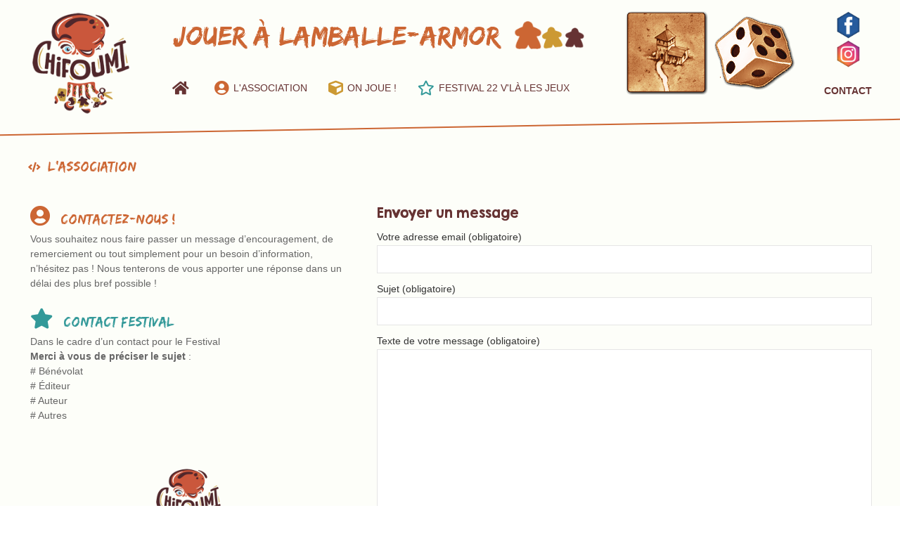

--- FILE ---
content_type: text/html; charset=utf-8
request_url: https://chifoumi.fr/spip.php?page=contact
body_size: 3789
content:
<!DOCTYPE html>




<html lang="fr">
<head>

	
	<title>Chifoumi - association ludique - Contactez-nous !</title>

	<meta charset="UTF-8">
	<meta name="viewport" content="width=device-width, initial-scale=1.0"/>
	<meta name="description" content="Jouer à Lamballe-Armor" />
	<meta name="keywords" content="chifoumi, association, association de jeux, association ludique, jeux, jeu, jeux de plateau, jeux de société, jouer, joueurs, joueuses, ludique, animation, projet, fête du jeu, festival de jeux, 22 v'là les jeux, festival 22 v'là les jeux, lamballe terre et mer, lamballe, lamballe armor, côtes d'armor" />
	<meta name="robots" content="index, follow, all">

	
	<link rel="stylesheet" type="text/css" href="squelettes/css/uikit.css" media="all" />
	<link rel="stylesheet" type="text/css" href="squelettes/css/all.min.css" media="all" />
	<link rel="stylesheet" type="text/css" href="squelettes/css/chifoustyle.css" media="all" />

	<link rel="icon" type="image/png" href="squelettes/favicon.png" />

	
	<script type="text/javascript" src="squelettes/js/uikit.js"></script>

	
	
<!-- insert_head_css --><link rel='stylesheet' type='text/css' media='all' href='plugins-dist/porte_plume/css/barre_outils.css?1764929672' />
<link rel='stylesheet' type='text/css' media='all' href='local/cache-css/cssdyn-css_barre_outils_icones_css-8a3f03d3.css?1739969400' />
<script src="prive/javascript/jquery.js?1764928640" type="text/javascript"></script>

<script src="prive/javascript/jquery.form.js?1764928640" type="text/javascript"></script>

<script src="prive/javascript/jquery.autosave.js?1764928640" type="text/javascript"></script>

<script src="prive/javascript/jquery.placeholder-label.js?1764928640" type="text/javascript"></script>

<script src="prive/javascript/ajaxCallback.js?1764928640" type="text/javascript"></script>

<script src="prive/javascript/js.cookie.js?1764928640" type="text/javascript"></script>
<!-- insert_head --><script type='text/javascript' src='plugins-dist/porte_plume/javascript/jquery.markitup_pour_spip.js?1764929672'></script>
<script type='text/javascript' src='plugins-dist/porte_plume/javascript/jquery.previsu_spip.js?1764929672'></script>
<script type='text/javascript' src='local/cache-js/jsdyn-javascript_porte_plume_start_js-9ddffcea.js?1739969400'></script>

<!-- Debut CS -->
<link rel="stylesheet" href="local/couteau-suisse/header.css" type="text/css" media="all" />
<!-- Fin CS -->


<!-- Debut CS -->
<script src="local/couteau-suisse/header.js" type="text/javascript"></script>
<!-- Fin CS -->
</head>

	
	<body class="v-backsite">


<div class="uk-container uk-visible@m">
  <div class="uk-padding-small uk-padding-remove-horizontal" uk-grid>

  
  <div class="uk-width-auto">
    <a href="https://chifoumi.fr" title="Acceuil du site"><img
	src="IMG/logo/siteon0.png?1566036590" class='spip_logo' width='150' height='150'
	alt="" /></a>
  </div>

  
  <div class="uk-width-expand uk-flex uk-flex-stretch uk-flex-column">
    <div class="uk-flex uk-flex-middle uk-text-large v-font-large coulog_orange" style="height:70px; padding-left:15px;">
      Jouer à Lamballe-Armor <img class="uk-margin-left" src="squelettes/css/img/meeple.png" alt="Les meeples" width="100px" >
    </div>
    <div>
    <nav uk-navbar>
      <div class="uk-navbar-left uk-dark">

  		
      <ul class="uk-navbar-nav">
        
  		  <li><a href="https://chifoumi.fr" title="Acceuil du site"><i class="fas fa-home fa-pull-left fa-15 coulog_marron"></i></a></li>

        
        <li>
          <a href="#"><i class="fas fa-user-circle fa-pull-left fa-15 coulog_orange"></i> L'association</a>
          <div class="uk-navbar-dropdown">
            <ul class="uk-nav uk-navbar-dropdown-nav">
              
    					  <li><a href="spip.php?article1" title="Association Chifoumi de Lamballe, qu’est-ce donc&nbsp;?"> + Chifoumi</a></li>
    					
    					
  					    <li><a href="spip.php?rubrique6" title="Adhérents"> + 75 Adhérents</a></li>
  					  
							
								<li><a href="spip.php?rubrique1" title="L&#8217;association"> + Infos d'l'asso</a></li>
							
            </ul>
          </div>
        </li>

  			
        <li>
          <a href="#"><i class="fas fa-cube fa-pull-left fa-15 coulog_jaune "></i> On joue !</a>
          <div class="uk-navbar-dropdown">
            <ul class="uk-nav uk-navbar-dropdown-nav">
              
    					  <li><a href="spip.php?article5" title="Soirée Jeux du jeudi"> + Soirée Jeux du jeudi</a></li>
    					
    					  <li><a href="spip.php?article55" title="Journée ludique"> + Journée ludique</a></li>
    					
    					  <li><a href="spip.php?article49" title="Weekend jeux"> + Weekend jeux</a></li>
    					
            </ul>
          </div>
        </li>

        
        
          <li><a href="spip.php?rubrique3" title="Un sympathique Festival ludique en Côtes d'Armor"><i class="far fa-star fa-pull-left fa-15 coufes_bleu "></i>Festival 22 V'là les jeux</a></li>
        
      </ul>

      </div>
    </nav>
    </div>
  </div>

  
  <div class="uk-width-1-4 uk-visible@l uk-padding-small uk-padding-remove-vertical uk-padding-remove-left uk-text-center" style="height:140px;">
    
      <img
	src="local/cache-gd2/66/089db2777f718ec13b9bbe28f9d403.png?1726501609" class='spip_logo' width='120' height='120'
	alt="" />
    
      <img
	src="local/cache-gd2/55/4b621dec40892cde6146f667e2c010.png?1726479783" class='spip_logo' width='120' height='120'
	alt="" />
    
  </div>

  
  <div class="uk-width-auto uk-margin-remove-left uk-padding-remove uk-flex uk-flex-column uk-flex-wrap-middle uk-text-center">
    <a href="https://www.facebook.com/chifoumi22400" target="_blank"><img src="squelettes/css/img/logo_facebook.png" width="60%" /></a>
    <a href="https://www.instagram.com/assochifoumi" target="_blank"><img src="squelettes/css/img/logo_instagram.png" width="60%" /></a>
    <p><a href="spip.php?page=contact" class="uk-text-bold uk-text-small">CONTACT</a></p>
  </div>

  </div>
</div>


<div class="uk-container uk-hidden@m">

  <div class="uk-padding-small" uk-grid uk-height-match="target: > div">
    <div class="uk-width-auto">
      <a class="" href="https://chifoumi.fr" title="Acceuil du site"><img
	src="IMG/logo/siteon0.png?1566036590" class='spip_logo' width='100' height='100'
	alt="" /></a>
    </div>

    <div class="uk-width-expand uk-flex uk-flex-middle">
      <nav class="uk-navbar uk-margin">
        <div class="uk-navbar-left uk-dark">
          <a class="uk-navbar-toggle v-font-small" href="#offmenu" uk-toggle>
             <i class="fas fa-bars fa-pull-left fa-15 coulog_jaune"></i><span class="coulog_marron">Menu</span>
          </a>
          <span class="uk-margin-large-left coulog_orange v-font-small uk-hidden@xs">Jouer à Lamballe-Armor</span>
          <a href="https://chifoumi.fr/#agenda" class="uk-padding-small uk-padding-remove-right coulog_orange v-font-small uk-hidden@s"><i class="far fa-calendar-alt fa-pull-left fa-15 coulog_jaune"></i></a>
        </div>
      </nav>
    </div>
  </div>

	
  <div id="offmenu" uk-offcanvas="overlay: true">
    <div class="uk-offcanvas-bar uk-background-secondary">

        <ul class="uk-nav uk-nav-default">
          
          <li class="uk-parent">
            <a href="https://chifoumi.fr" title="Acceuil du site"><i class="fas fa-home fa-pull-left fa-15 coulog_marron"></i> Accueil</a>
          </li>
          <li class="uk-nav-divider"></li>

  			  
          <li class="uk-parent uk-margin-small-top">
            <i class="fas fa-user-circle fa-pull-left fa-15 coulog_orange"></i> L'association
            <ul class="uk-nav-sub">
              
                <li><a href="spip.php?article1" title="Association Chifoumi de Lamballe, qu’est-ce donc&nbsp;?"> + Chifoumi</a></li>
              
              
                <li><a href="spip.php?rubrique6" title="Adhérents"> + Adhérents</a></li>
              
							
								<li><a href="spip.php?rubrique1" title="L&#8217;association"> + Infos d'l'asso</a></li>
							
            </ul>
          </li>
      		
          <li class="uk-parent uk-margin-small-top">
            <i class="fas fa-cube fa-pull-left fa-15 coulog_jaune "></i> On joue !
            <ul class="uk-nav-sub">
              
                <li><a href="spip.php?article5" title="Soirée Jeux du jeudi"> + Soirée du jeudi</a></li>
              
              
            </ul>
          </li>
          
          
            <li class="uk-margin-small-top"><a href="spip.php?rubrique3" title="Un sympathique Festival ludique en Côtes d'Armor"><i class="far fa-star fa-pull-left fa-15 coufes_bleu "></i>Festival 22 V'là les jeux</a></li>
          

          <li class="uk-nav-divider uk-margin-small-top"></li>
          <p class="uk-flex uk-flex-middle">
            <a href="https://www.facebook.com/chifoumi22400" target="_blank"><img src="squelettes/css/img/logo_facebook.png" width="30px" /></a>
            <a href="https://www.instagram.com/assochifoumi" target="_blank"><img src="squelettes/css/img/logo_instagram.png" width="30px" class="uk-margin-small-left" /></a>
            <a href="spip.php?page=contact" class="uk-text-bold uk-text-small uk-margin-large-left">CONTACT</a>
          </p>
        </ul>

    </div>
  </div>

</div>


<div class="v-barre-menu uk-margin-medium-bottom"></div>
	
 	<main class="uk-container uk-margin-medium-bottom">

    
    <div class="uk-width-1-1 uk-margin-medium-bottom">
	    <ul class="uk-breadcrumb"  style="color:#cc6633;" >
        
    		<li class="v-font-small"><i class="fa fa-code uk-margin-small-right"  style="color:#cc6633;" > </i>L&#8217;association</li>
    		
      </ul>
    </div>

    <div class="uk-flex" uk-grid>

		<div class="uk-width-1-2@s uk-width-2-5@m uk-flex-first@s">
      
			<table>
				<tr>
					<td class="v-font-small" style="color:#cc6633;">
						<i class="fas fa-user-circle fa-15 uk-margin-small-right"> </i> Contactez-nous&nbsp;!
					</td>
				</tr><tr>
					<td class="uk-text-small">
						<p>Vous souhaitez nous faire passer un message d&#8217;encouragement, de remerciement ou tout simplement pour un besoin d&#8217;information, n&#8217;hésitez pas&nbsp;! Nous tenterons de vous apporter une réponse dans un délai des plus bref possible&nbsp;!</p>
					</td>
				</tr>
			</table>

			
			<table>
				<tr>
					<td class="v-font-small coufes_bleu">
						<i class="fas fa-star fa-15 uk-margin-small-right"> </i> Contact Festival
					</td>
				</tr><tr>
					<td class="uk-text-small">
						<p>Dans le cadre d&#8217;un contact pour le Festival<br class='autobr' />
<strong>Merci à vous de préciser le sujet</strong>&nbsp;:<br class='autobr' />
# Bénévolat <br class='autobr' />
# Éditeur<br class='autobr' />
# Auteur<br class='autobr' />
# Autres</p>
					</td>
				</tr>
			</table>

			<div class="uk-text-center uk-margin-medium-top uk-visible@m">
				<img
	src="IMG/logo/rubon1.png?1566149966" class='caption' width='100' height='100'
	alt="" />
			</div>
    </div>

		<div class="uk-width-1-2@s uk-width-3-5@m">
      
      

<div class="formulaire_spip formulaire_ecrire_auteur ajax" id="formulaire_ecrire_auteur_ar18">


 
<form method="post" action="/spip.php?page=contact#formulaire_ecrire_auteur_ar18">
	
	<span class="form-hidden"><input name="page" value="contact" type="hidden"
><input name='formulaire_action' type='hidden'
		value='ecrire_auteur'><input name='formulaire_action_args' type='hidden'
		value='RF6ghpcCuueI5zqdg9iZCsme5iDO01W0lWztnqEcdm76ojPn5bhDchg8CvyETdGnmZizTChfVUY7MZqXQUsAWiGQ+hB3WPPNxaU9ke2C1vwWM7B2Awt4mk4aoPGy1nzobzJefHO1bUAkq7uryVQ='><input name='formulaire_action_sign' type='hidden'
		value=''></span>
	
	
	
	<fieldset class="uk-fieldset">
		<legend class="uk-legend v-font-titre coulog_marron">Envoyer un message</legend>
		<div class="editer-groupe">
			<div class="uk-margin-small-top editer saisie_email_message_auteur obligatoire">
				<label for="email_message_auteur_ar18" class="uk-form-label">Votre adresse email (obligatoire)</label>
				
				<input required="required" type="email" class="uk-input" name="email_message_auteur" id="email_message_auteur_ar18" value="" size="30" />
			</div>
			<div class="uk-margin-small-top editer saisie_sujet_message_auteur obligatoire">
				<label for="sujet_message_auteur_ar18" class="uk-form-label">Sujet (obligatoire)</label>
				
				<input type="text" class="uk-input" name="sujet_message_auteur" id="sujet_message_auteur_ar18" value="" size="30"  required="required" />
			</div>
			<div class="uk-margin-small-top editer saisie_texte_message_auteur obligatoire">
				<label for="texte_message_auteur_ar18" class="uk-form-label">Texte de votre message (obligatoire)</label>
				
				<textarea name="texte_message_auteur" id="texte_message_auteur_ar18" class="uk-textarea" rows="10" cols="60"  required="required"></textarea>
			</div>
		</div>
	</fieldset>
	
	<p style="display: none;">
		<label for="nobot">Veuillez laisser ce champ vide :</label>
		<input type="text" class="text" name="nobot" id="nobot" value="" size="10" />
	</p>
	<p><input type="submit" class="uk-button uk-button-default" name="valide" value="Envoyer un message" /></p>
</form>

</div>
    </div>

		</div>

  </main>

  
  <footer class="uk-section uk-section-primary">
  <div class="uk-container">

    <div uk-grid>

      <div class="uk-width-1-1@s uk-width-1-4@m uk-text-center">
        <i class="fas fa-gem fa-2x"></i><i class="fas fa-scroll fa-2x uk-margin-small-left uk-margin-small-right coulog_jaune"></i><i class="fas fa-cut fa-2x"></i>
      </div>

      <div class="uk-width-expand">
        <div class="uk-text-bold uk-text-small uk-text-center uk-text-left@m coulog_marron">
          - Si, j't'assure la feuille bat la pierre, c'est la règle !<br />
          - Non, non, Spock, y'a pas !
        </div>

        <address class="uk-width-1-1@s uk-width-expand@m uk-text-center uk-text-left@m">
          Association <strong class="coulog_marron v-font-small">Chifoumi</strong> 22400 Lamballe-Armor
        </address>

      </div>

      
      <div class="uk-width-1-1@s uk-width-auto@m uk-text-right">
        <div class="uk-flex uk-flex-middle">
        <a href="spip.php?article25" rel="nofollow" class="uk-text-small uk-link-reset uk-margin-small-right" title="Mentions Légales">Mentions Légales</a>
        
          <a href="spip.php?page=login&amp;url=spip.php" rel="nofollow" class="login_modal" title="Se connecter"><i class="fas fa-toggle-off  coulog_jaune"></i></a>
        
        </div>
      </div>

    </div>

  </div>
</footer>

</body>
</html>



--- FILE ---
content_type: text/css
request_url: https://chifoumi.fr/squelettes/css/chifoustyle.css
body_size: 602
content:
/*****
SITE Chifoumi.fr
H.Fournier @2021
*****/

/*
+ Ajout sur Uk-lightbox
*/

/* test */
.test { background-color: pink; }
.test2 { background-color: blue; }


/* CODE COULEUR WEB - en lien avec le logo /!\ FOND #FDFEF9 */
.coulog_orange { color: #CC6633; } /* primary #1e87f0 */
.coulog_marron { color: #663333; }
.coulog_jaune { color: #CC9933; }
.coufes_bleu  { color: #339999; }

/* spip_out */
a.spip_out {
  color: #663333;
  text-decoration: none;
  font-weight: bold;
}

.v-backsite {
  background: #FDFEF9;
}

@font-face {
  font-family: 'edo';
  src: url('../font/edo.ttf') format('truetype');
  font-weight: normal;
  font-style: normal;
}

@font-face {
  font-family: 'secondchance';
  src: url('../font/secondchance.ttf') format('truetype');
  font-weight: normal;
  font-style: normal;
}

.v-font-large {
  font-family: 'edo';
  font-size: 2.5em;
}

.v-font-small {
  font-family: 'edo';
  font-size: 1.2em;
}

.v-font-titre {
  font-family: 'secondchance';
  font-size: 1.1em;
}


.v-border {
  border: 5px solid white;
}

.v-border-left-rounded {
  border-top-left-radius: 5px;
  border-bottom-left-radius: 5px;
}

.v-border-top-rounded {
  border-top-left-radius: 5px;
  border-top-right-radius: 5px;
}

.v-barre-menu {
 width:100%;
 height:1px;
 -webkit-transform: skew(0deg, -1deg);
 -moz-transform: skew(0deg, -1deg);
 -o-transform: skew(0deg, -1deg);
 transform: skew(0deg, -1deg);
 border-top:2px solid #CC6633;
}

.gallery{}

.gallery a{
 display:inline-block;
 position:relative;
 border:1px solid #ddd;
 background:#fff;
 padding:5px;
 margin:5px;
 -moz-border-radius:5px;
 -webkit-border-radius:5px;
 border-radius:5px;
}

.gallery a img{
 display: block;
 position: relative;
 margin:0;
 padding:0;
}


--- FILE ---
content_type: text/css
request_url: https://chifoumi.fr/local/cache-css/cssdyn-css_barre_outils_icones_css-8a3f03d3.css?1739969400
body_size: 1202
content:
/* #PRODUIRE{fond=css/barre_outils_icones.css,hash=11e5dc2e0a30de477b681b2a901a4b16}
   md5:a606e623883d1cad49d671b916e1a96b */

.markItUp .outil_header1>a>em {background-image:url(//chifoumi.fr/plugins-dist/porte_plume/icones_barre/spt-v1.svg);background-position:-2px -2px}
.markItUp .outil_bold>a>em {background-image:url(//chifoumi.fr/plugins-dist/porte_plume/icones_barre/spt-v1.svg);background-position:-2px -22px}
.markItUp .outil_italic>a>em {background-image:url(//chifoumi.fr/plugins-dist/porte_plume/icones_barre/spt-v1.svg);background-position:-2px -42px}
.markItUp .outil_stroke_through>a>em {background-image:url(//chifoumi.fr/plugins-dist/porte_plume/icones_barre/spt-v1.svg);background-position:-2px -62px}
.markItUp .outil_liste_ul>a>em {background-image:url(//chifoumi.fr/plugins-dist/porte_plume/icones_barre/spt-v1.svg);background-position:-2px -442px}
.markItUp .outil_liste_ol>a>em {background-image:url(//chifoumi.fr/plugins-dist/porte_plume/icones_barre/spt-v1.svg);background-position:-2px -462px}
.markItUp .outil_indenter>a>em {background-image:url(//chifoumi.fr/plugins-dist/porte_plume/icones_barre/spt-v1.svg);background-position:-2px -482px}
.markItUp .outil_desindenter>a>em {background-image:url(//chifoumi.fr/plugins-dist/porte_plume/icones_barre/spt-v1.svg);background-position:-2px -502px}
.markItUp .outil_quote>a>em {background-image:url(//chifoumi.fr/plugins-dist/porte_plume/icones_barre/spt-v1.svg);background-position:-2px -302px}
.markItUp .outil_poesie>a>em {background-image:url(//chifoumi.fr/plugins-dist/porte_plume/icones_barre/spt-v1.svg);background-position:-2px -322px}
.markItUp .outil_link>a>em {background-image:url(//chifoumi.fr/plugins-dist/porte_plume/icones_barre/spt-v1.svg);background-position:-2px -342px}
.markItUp .outil_notes>a>em {background-image:url(//chifoumi.fr/plugins-dist/porte_plume/icones_barre/spt-v1.svg);background-position:-2px -362px}
.markItUp .outil_guillemets>a>em {background-image:url(//chifoumi.fr/plugins-dist/porte_plume/icones_barre/spt-v1.svg);background-position:-2px -522px}
.markItUp .outil_guillemets_simples>a>em {background-image:url(//chifoumi.fr/plugins-dist/porte_plume/icones_barre/spt-v1.svg);background-position:-2px -542px}
.markItUp .outil_guillemets_de>a>em {background-image:url(//chifoumi.fr/plugins-dist/porte_plume/icones_barre/spt-v1.svg);background-position:-2px -562px}
.markItUp .outil_guillemets_de_simples>a>em {background-image:url(//chifoumi.fr/plugins-dist/porte_plume/icones_barre/spt-v1.svg);background-position:-2px -582px}
.markItUp .outil_guillemets_uniques>a>em {background-image:url(//chifoumi.fr/plugins-dist/porte_plume/icones_barre/spt-v1.svg);background-position:-2px -602px}
.markItUp .outil_caracteres>a>em {background-image:url(//chifoumi.fr/plugins-dist/porte_plume/icones_barre/spt-v1.svg);background-position:-2px -282px}
.markItUp .outil_a_maj_grave>a>em {background-image:url(//chifoumi.fr/plugins-dist/porte_plume/icones_barre/spt-v1.svg);background-position:-2px -162px}
.markItUp .outil_e_maj_aigu>a>em {background-image:url(//chifoumi.fr/plugins-dist/porte_plume/icones_barre/spt-v1.svg);background-position:-2px -202px}
.markItUp .outil_e_maj_grave>a>em {background-image:url(//chifoumi.fr/plugins-dist/porte_plume/icones_barre/spt-v1.svg);background-position:-2px -222px}
.markItUp .outil_aelig>a>em {background-image:url(//chifoumi.fr/plugins-dist/porte_plume/icones_barre/spt-v1.svg);background-position:-2px -142px}
.markItUp .outil_aelig_maj>a>em {background-image:url(//chifoumi.fr/plugins-dist/porte_plume/icones_barre/spt-v1.svg);background-position:-2px -122px}
.markItUp .outil_oe>a>em {background-image:url(//chifoumi.fr/plugins-dist/porte_plume/icones_barre/spt-v1.svg);background-position:-2px -262px}
.markItUp .outil_oe_maj>a>em {background-image:url(//chifoumi.fr/plugins-dist/porte_plume/icones_barre/spt-v1.svg);background-position:-2px -242px}
.markItUp .outil_ccedil_maj>a>em {background-image:url(//chifoumi.fr/plugins-dist/porte_plume/icones_barre/spt-v1.svg);background-position:-2px -182px}
.markItUp .outil_uppercase>a>em {background-image:url(//chifoumi.fr/plugins-dist/porte_plume/icones_barre/spt-v1.svg);background-position:-2px -82px}
.markItUp .outil_lowercase>a>em {background-image:url(//chifoumi.fr/plugins-dist/porte_plume/icones_barre/spt-v1.svg);background-position:-2px -102px}
.markItUp .outil_code>a>em {background-image:url(//chifoumi.fr/plugins-dist/porte_plume/icones_barre/spt-v1.svg);background-position:-2px -382px}
.markItUp .outil_cadre>a>em {background-image:url(//chifoumi.fr/plugins-dist/porte_plume/icones_barre/spt-v1.svg);background-position:-2px -402px}
.markItUp .outil_clean>a>em {background-image:url(//chifoumi.fr/plugins-dist/porte_plume/icones_barre/spt-v1.svg);background-position:-2px -422px}
.markItUp .outil_preview>a>em {background-image:url(//chifoumi.fr/plugins-dist/porte_plume/icones_barre/spt-v1.svg);background-position:-2px -622px}
.markItUp .couteau_suisse_drop>a>em {background-image:url(//chifoumi.fr/plugins/auto/couteau_suisse/v1.16.1/icones_barre/couteau-19.png);}
.markItUp .decoupe_pages>a>em {background-image:url(//chifoumi.fr/plugins/auto/couteau_suisse/v1.16.1/icones_barre/decoupe_pages.png);}
.markItUp .decoupe_onglets>a>em {background-image:url(//chifoumi.fr/plugins/auto/couteau_suisse/v1.16.1/icones_barre/decoupe_onglets.png);}
.markItUp .cs_smileys_drop>a>em {background-image:url(//chifoumi.fr/local/couteau-suisse/icones_barre/3518d5f8150076558f516e2f22e3b9.png);}
.markItUp .smiley_pleure_de_rire>a>em {background-image:url(//chifoumi.fr/local/couteau-suisse/icones_barre/12220449d42f30e6908be70aad6d16.png);}
.markItUp .smiley_triste>a>em {background-image:url(//chifoumi.fr/local/couteau-suisse/icones_barre/4f62bb48bbcf2d3721f935dc4f9d88.png);}
.markItUp .smiley_mort_de_rire>a>em {background-image:url(//chifoumi.fr/local/couteau-suisse/icones_barre/3518d5f8150076558f516e2f22e3b9.png);}
.markItUp .smiley_en_colere>a>em {background-image:url(//chifoumi.fr/local/couteau-suisse/icones_barre/925ceb6f31307ff51ae8df247e9349.png);}
.markItUp .smiley_clin_d-oeil>a>em {background-image:url(//chifoumi.fr/local/couteau-suisse/icones_barre/e02943c912dc5edad3f8c8819d06b1.png);}
.markItUp .smiley_sourire>a>em {background-image:url(//chifoumi.fr/local/couteau-suisse/icones_barre/892924c904ba6d39cefbc9b0795ce8.png);}
.markItUp .smiley_pas_content>a>em {background-image:url(//chifoumi.fr/local/couteau-suisse/icones_barre/f61b679087770db0cef9395ef3dc9b.png);}
.markItUp .smiley_diable>a>em {background-image:url(//chifoumi.fr/local/couteau-suisse/icones_barre/a919db7f8fc22410ddcc65b667d3ce.png);}
.markItUp .smiley_rouge>a>em {background-image:url(//chifoumi.fr/local/couteau-suisse/icones_barre/879eea63389d3f4ad6158e5484a382.png);}
.markItUp .smiley_rigolo>a>em {background-image:url(//chifoumi.fr/local/couteau-suisse/icones_barre/32f71d82f0a6fd6251a2022bbb7e67.png);}
.markItUp .smiley_lunettes>a>em {background-image:url(//chifoumi.fr/local/couteau-suisse/icones_barre/c1f48a8be1968ccf649277625f3fac.png);}
.markItUp .smiley_tire_la_langue>a>em {background-image:url(//chifoumi.fr/local/couteau-suisse/icones_barre/1b55e0a8c320c61703cc6c2d2a08c6.png);}
.markItUp .smiley_bof>a>em {background-image:url(//chifoumi.fr/local/couteau-suisse/icones_barre/b1fe868432573fd36474828bb34a9a.png);}
.markItUp .smiley_mouais>a>em {background-image:url(//chifoumi.fr/local/couteau-suisse/icones_barre/00c429f9846bd9e2e9bc27d5fe9038.png);}
.markItUp .smiley_surpris>a>em {background-image:url(//chifoumi.fr/local/couteau-suisse/icones_barre/124c68c83cf079744f8c3adf22e282.png);}

/* roue ajax */
.ajaxLoad{
		position:relative;
}
.ajaxLoad:after {
		content:"";
		display:block;
		width:5em;
		height:5em;
		border:1px solid #eee;
		background:#fff url('//chifoumi.fr/prive/images/loader.svg') center no-repeat;
		background-size:50%;
		opacity:0.5;
		position:absolute;
		left:50%;
		top:50%;
		margin-left:-2.5em;
		margin-top:-2.5em;
}
.fullscreen .ajaxLoad:after {
		position:fixed;
		left:75%;
}
